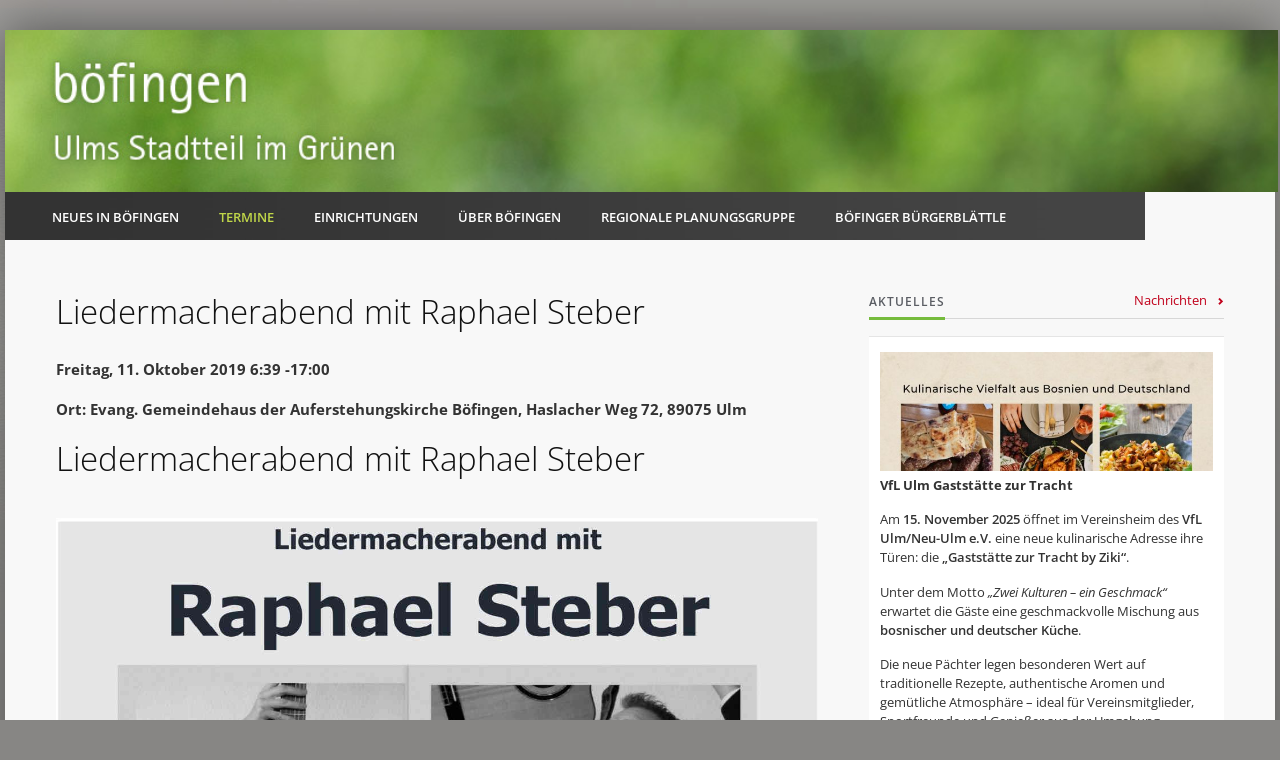

--- FILE ---
content_type: text/html; charset=UTF-8
request_url: https://ulm-boefingen.de/events/liedermacherabend-mit-raphael-steber.html
body_size: 24580
content:
<!DOCTYPE html>
<html lang="de">
<head>

      <meta charset="UTF-8">
    <title>Liedermacherabend mit Raphael Steber - Boefingen</title>
    <base href="https://ulm-boefingen.de/">

          <meta name="robots" content="index,follow">
      <meta name="description" content="Ulmer Liedermacher musiziert zu Gunsten der Renovierung des Gemeindehauses.">
      <meta name="generator" content="Contao Open Source CMS">
    
    
            <link rel="stylesheet" href="assets/css/mediabox-black.min.css,normalize.css,main.css,custom.css,font.cs...-8d1dac31.css">        <script src="assets/js/mootools.min.js,modernizr-2.6.2.min.js-dcab2d76.js"></script>  
</head>
<body id="top" class="luxe-fullwidth test-rows">

  
	<!--[if lt IE 8]>
		<p>You are using an outdated browser. <a href="http://whatbrowser.org/">Upgrade your browser today</a>.</p>
	<![endif]-->

	<div class="page-wrapper">

		<div class="page">

							<header class="page-header">
					
<!-- indexer::stop -->
<h1 class="logo ce_rsce_luxe_logo">
	<a href="startseite-boefingen.html">
					<img src="files/ulm-boefingen/01_Layout/header-bg.jpg" alt="Boefingen" width="1100" height="140">
			</a>
</h1>
<!-- indexer::continue -->

<!-- indexer::stop -->
<nav class="mod_navigation main-navigation block" id="main-navigation">

  
  <a href="events/liedermacherabend-mit-raphael-steber.html#skipNavigation10" class="invisible">Navigation überspringen</a>

  <ul>
						<li class="first">
				<a href="alle-nachrichten.html" title="Neues in Böfingen" class="first">Neues in Böfingen</a>
							</li>
								<li class="submenu trail">
				<a href="veranstaltungen.html" title="Termine" class="submenu trail">Termine</a>
				<ul>
						<li class="trail first">
				<a href="veranstaltungen.html" title="Veranstaltungen" class="trail first">Veranstaltungen</a>
							</li>
								<li class="last">
				<a href="regelmaessige-termine.html" title="Regelmäßige Termine" class="last">Regelmäßige Termine</a>
							</li>
			</ul>
			</li>
								<li class="submenu">
				<a href="einrichtungen.html" title="Einrichtungen" class="submenu">Einrichtungen</a>
				<ul>
						<li class="first">
				<a href="buergerzentren.html" title="Bürgerzentren" class="first">Bürgerzentren</a>
							</li>
								<li>
				<a href="dienstleistungszentrum.html" title="Dienstleistungszentrum">Dienstleistungszentrum</a>
							</li>
								<li>
				<a href="bibliothek.html" title="Stadtteilbibliothek">Stadtteilbibliothek</a>
							</li>
								<li>
				<a href="kindergaerten-kitas.html" title="Kinder und Familien">Kinder und Familien</a>
							</li>
								<li>
				<a href="schulen.html" title="Schulen">Schulen</a>
							</li>
								<li>
				<a href="jugendhaus.html" title="Junge Menschen">Junge Menschen</a>
							</li>
								<li>
				<a href="kirchen.html" title="Religiöse Gemeinschaften">Religiöse Gemeinschaften</a>
							</li>
								<li>
				<a href="vereine.html" title="Vereine">Vereine</a>
							</li>
								<li>
				<a href="raeume.html" title="Räume">Räume</a>
							</li>
								<li class="last">
				<a href="https://www.netzwerk-boefingen.de/" title="Netzwerk Böfingen" class="last" target="_blank">Netzwerk Böfingen</a>
							</li>
			</ul>
			</li>
								<li class="submenu">
				<a href="im-gruenen.html" title="Über Böfingen" class="submenu">Über Böfingen</a>
				<ul>
						<li class="first">
				<a href="lage-153.html" title="Lage" class="first">Lage</a>
							</li>
								<li class="map-fullsize im-gruenen-map">
				<a href="nahverkehr.html" title="Nahverkehr" class="map-fullsize im-gruenen-map">Nahverkehr</a>
							</li>
								<li>
				<a href="boefinger-wege.html" title="Böfinger Wege">Böfinger Wege</a>
							</li>
								<li class="last">
				<a href="historisches.html" title="Historisches" class="last">Historisches</a>
							</li>
			</ul>
			</li>
								<li class="submenu">
				<a href="regionale-planungsgruppe.html" title="Regionale Planungsgruppe" class="submenu">Regionale Planungsgruppe</a>
				<ul>
						<li class="first">
				<a href="vorstand.html" title="Sprecherinnen" class="first">Sprecherinnen</a>
							</li>
								<li>
				<a href="sitzungen.html" title="Sitzungen">Sitzungen</a>
							</li>
								<li class="submenu last">
				<a href="arbeitskreise.html" title="Arbeitskreise" class="submenu last">Arbeitskreise</a>
				<ul>
						<li class="first">
				<a href="arbeitskreise/ak-familie.html" title="AK Familie" class="first">AK Familie</a>
							</li>
								<li>
				<a href="arbeitskreise/ak-energie-mobilitaet.html" title="AK Energie &amp; Mobilität">AK Energie & Mobilität</a>
							</li>
								<li>
				<a href="arbeitskreise/ak-kultur.html" title="AK Kultur">AK Kultur</a>
							</li>
								<li>
				<a href="arbeitskreise/ak-internet.html" title="AK Internet">AK Internet</a>
							</li>
								<li class="last">
				<a href="regionale-planungsgruppe/ak-unterwegs.html" title="AK Unterwegs" class="last">AK Unterwegs  in Böfingen</a>
							</li>
			</ul>
			</li>
			</ul>
			</li>
								<li class="last">
				<a href="boebuebl.html" title="Böfinger Bürgerblättle" class="last">Böfinger Bürgerblättle</a>
							</li>
			</ul>

  <span id="skipNavigation10" class="invisible"></span>

</nav>
<!-- indexer::continue -->

<!-- indexer::stop -->
<nav class="mod_navigation main-navigation-mobile block">

  
  <a href="events/liedermacherabend-mit-raphael-steber.html#skipNavigation11" class="invisible">Navigation überspringen</a>

  
<ul class="level_1">
            <li class="first"><a href="alle-nachrichten.html" title="Neues in Böfingen" class="first">Neues in Böfingen</a></li>
                <li class="submenu trail"><a href="veranstaltungen.html" title="Termine" class="submenu trail" aria-haspopup="true">Termine</a>
<ul class="level_2">
            <li class="trail first"><a href="veranstaltungen.html" title="Veranstaltungen" class="trail first">Veranstaltungen</a></li>
                <li class="last"><a href="regelmaessige-termine.html" title="Regelmäßige Termine" class="last">Regelmäßige Termine</a></li>
      </ul>
</li>
                <li class="submenu"><a href="einrichtungen.html" title="Einrichtungen" class="submenu" aria-haspopup="true">Einrichtungen</a>
<ul class="level_2">
            <li class="first"><a href="buergerzentren.html" title="Bürgerzentren" class="first">Bürgerzentren</a></li>
                <li><a href="dienstleistungszentrum.html" title="Dienstleistungszentrum">Dienstleistungszentrum</a></li>
                <li><a href="bibliothek.html" title="Stadtteilbibliothek">Stadtteilbibliothek</a></li>
                <li><a href="kindergaerten-kitas.html" title="Kinder und Familien">Kinder und Familien</a></li>
                <li><a href="schulen.html" title="Schulen">Schulen</a></li>
                <li><a href="jugendhaus.html" title="Junge Menschen">Junge Menschen</a></li>
                <li><a href="kirchen.html" title="Religiöse Gemeinschaften">Religiöse Gemeinschaften</a></li>
                <li><a href="vereine.html" title="Vereine">Vereine</a></li>
                <li><a href="raeume.html" title="Räume">Räume</a></li>
                <li class="last"><a href="https://www.netzwerk-boefingen.de/" title="Netzwerk Böfingen" class="last" target="_blank" rel="noreferrer noopener">Netzwerk Böfingen</a></li>
      </ul>
</li>
                <li class="submenu"><a href="im-gruenen.html" title="Über Böfingen" class="submenu" aria-haspopup="true">Über Böfingen</a>
<ul class="level_2">
            <li class="first"><a href="lage-153.html" title="Lage" class="first">Lage</a></li>
                <li class="map-fullsize im-gruenen-map"><a href="nahverkehr.html" title="Nahverkehr" class="map-fullsize im-gruenen-map">Nahverkehr</a></li>
                <li><a href="boefinger-wege.html" title="Böfinger Wege">Böfinger Wege</a></li>
                <li class="last"><a href="historisches.html" title="Historisches" class="last">Historisches</a></li>
      </ul>
</li>
                <li class="submenu"><a href="regionale-planungsgruppe.html" title="Regionale Planungsgruppe" class="submenu" aria-haspopup="true">Regionale Planungsgruppe</a>
<ul class="level_2">
            <li class="first"><a href="vorstand.html" title="Sprecherinnen" class="first">Sprecherinnen</a></li>
                <li><a href="sitzungen.html" title="Sitzungen">Sitzungen</a></li>
                <li class="submenu last"><a href="arbeitskreise.html" title="Arbeitskreise" class="submenu last" aria-haspopup="true">Arbeitskreise</a>
<ul class="level_3">
            <li class="first"><a href="arbeitskreise/ak-familie.html" title="AK Familie" class="first">AK Familie</a></li>
                <li><a href="arbeitskreise/ak-energie-mobilitaet.html" title="AK Energie &amp; Mobilität">AK Energie & Mobilität</a></li>
                <li><a href="arbeitskreise/ak-kultur.html" title="AK Kultur">AK Kultur</a></li>
                <li><a href="arbeitskreise/ak-internet.html" title="AK Internet">AK Internet</a></li>
                <li class="last"><a href="regionale-planungsgruppe/ak-unterwegs.html" title="AK Unterwegs" class="last">AK Unterwegs  in Böfingen</a></li>
      </ul>
</li>
      </ul>
</li>
                <li class="last"><a href="boebuebl.html" title="Böfinger Bürgerblättle" class="last">Böfinger Bürgerblättle</a></li>
      </ul>

  <span id="skipNavigation11" class="invisible"></span>

</nav>
<!-- indexer::continue -->
				</header>
			
			<div class="content-wrapper">

				
				<section role="main" class="main-content">
					

  <div class="mod_article block" id="article-19">
    
          <div class="rs-columns ce_rs_columns_start">

	<div class="ce_rs_column_start  rs-column -large-col-3-2 -large-first -large-first-row -medium-col-3-2 -medium-first -medium-first-row -small-col-1-1 -small-first -small-last -small-first-row">

	
<div class="mod_eventreader block">

        
  
  
<div class="event layout_full block bygone">

  <h1>Liedermacherabend mit Raphael Steber</h1>
  <p class="info">Freitag, 11. Oktober 2019 6:39 -17:00 </p>

    
       <p class="location">Ort: Evang. Gemeindehaus der Auferstehungskirche Böfingen, Haslacher Weg 72, 89075 Ulm</p>
  
      
<div class="ce_text block">

            <h1>Liedermacherabend mit Raphael Steber</h1>
      
  
  
      
<figure class="image_container float_above">
  
  

<img src="files/ulm-boefingen/06_Events_2019/Raphael_Steber_Liedermacherabend_1.jpg" width="1340" height="1920" alt="">


  
  </figure>

  
      <h2>Wunderbar wortakrobatisch, träumerisch-tanzend und originell-ohrwurmgarantiert</h2>
<p>Raphael Steber begeistert mit sehnsuchtsvoll-melancholischen Liedern und zauberhaften Melodien. Der Ulmer Liedermacher beherrscht den sicheren Wechsel zwischen verschiedenen Genres. Mal beeindruckt er sein Publikum mit wunderschönen Balladen, dann springt er zu politisch-aufwühlenden Songs bis hin zu irrwitzig-komischen Ausflügen ins Musikkabarret. In kleinen Geschichten besingt er den traurigen Clown Federico, erzählt vom Dieb unter der Dusche und er fragt sich, worüber kleine Fische mit ihren Eltern sprechen. Seine Lieder sind eine Ode an das Leben, voll von der Überzeugung, dass jeder sein Glück in die Hand nehmen kann. So heißt es in dem Lied "Kompass":</p>
<p style="padding-left: 30px;">„Komm mit und spring und tanz und geh, weil ich dich hier nur traurig seh'. <br>Dein Glück kommt nicht von ganz allein, du musst dein eigner Kompass sein!“</p>
<p>Der gebürtige Allgäuer entführt seine Zuhörerschaft gekonnt aus dem Alltagsgeschäft und nimmt sie mit auf die Reise zu fernen Inseln und zu vergessenen Kindheitsträumen. Seine Lieder enthalten einen unverkennbar-einzigartigen Charakter und gehen garantiert ins Ohr.</p>
<p>Web: <a href="https://www.raphaelsteber.de" target="_blank">www.raphaelsteber.de</a></p>  

</div>
  
  
</div>

      <!-- indexer::stop -->
    <p class="back"><a href="javascript:history.go(-1)" title="Zurück">Zurück</a></p>
    <!-- indexer::continue -->
  
  

</div>
</div>
<div class="ce_rs_column_start  rs-column -large-col-3-1 -large-last -large-first-row -medium-col-3-1 -medium-last -medium-first-row -small-col-1-1 -small-first -small-last">

	<section class="section-headline ce_rsce_luxe_section_headline">
			<h1>
			Aktuelles		</h1>
				<a href="alle-nachrichten.html">Nachrichten</a>
	</section>

<!-- indexer::stop -->
<div class="mod_newslist ohne-bild block">

        
  
      <article class="nur-titel">
	<p>		<a href="nachrichten-dteail/vfl-ulm-gaststaette-zur-tracht.html">
			<img src="assets/images/7/IMG-20251023-WA0016-c78da264.jpg" alt="VfL Ulm Gaststätte zur Tracht" width="620" height="220">
		</a>
		<br/>
	<b>VfL Ulm Gaststätte zur Tracht</b>
	<div><p data-start="193" data-end="492">Am <strong data-start="196" data-end="217">15. November 2025</strong> öffnet im Vereinsheim des <strong data-start="244" data-end="268">VfL Ulm/Neu-Ulm e.V.</strong> eine neue kulinarische Adresse ihre Türen: die <strong data-start="316" data-end="351">„Gaststätte zur Tracht by Ziki“</strong>.</p>
<p data-start="193" data-end="492">Unter dem Motto <em data-start="369" data-end="402">„Zwei Kulturen – ein Geschmack“</em> erwartet die Gäste eine geschmackvolle Mischung aus <strong data-start="455" data-end="489">bosnischer und deutscher Küche</strong>.</p>
<p data-start="494" data-end="726">Die neue Pächter legen besonderen Wert auf traditionelle Rezepte, authentische Aromen und gemütliche Atmosphäre – ideal für Vereinsmitglieder, Sportfreunde und Genießer aus der Umgebung.</p>
<p data-start="728" data-end="866"><strong data-start="728" data-end="746">Reservierungen</strong> sind ab sofort möglich – und das am besten <strong data-start="790" data-end="804">frühzeitig</strong></p>
<p data-start="728" data-end="866"><strong data-start="790" data-end="804">Tel. / WhatsApp: 01577 58 58 115</strong></p>
<p data-start="728" data-end="866">&nbsp;</p>
<p data-start="728" data-end="866"><strong data-start="790" data-end="804"><img src="files/ulm-boefingen/06_Events/IMG-20251023-WA0016.jpg" alt="" width="599" height="848"></strong></p>	</div>
</article>
<article class="nur-titel">
	<p>		<a href="nachrichten-dteail/cafe-boe.html">
			<img src="assets/images/2/250703%20Caf%C3%A9%20B%C3%B6-5ce31b8b.jpg" alt="Café Bö" width="620" height="220">
		</a>
		<br/>
	<b>Café Bö</b>
	<div><p>Von Herzensmenschen gemacht – für alle Böfinger/-innen!</p><p><a href="nachrichten-dteail/cafe-boe.html">mehr …</a></p>	</div>
</article>
<article class="nur-titel">
	<p>		<a href="nachrichten-dteail/einladung-zum-karatelehrgang-in-ulm-mit-hanshi-alfio-liotta-10-dan-am-24-05-2025.html">
			<img src="assets/images/9/Liotta-5c364f9f.jpg" alt="Einladung zum Karatelehrgang in Ulm mit Hanshi Alfio Liotta (10. Dan) am 24.05.2025" width="620" height="220">
		</a>
		<br/>
	<b>Einladung zum Karatelehrgang in Ulm mit Hanshi Alfio Liotta (10. Dan) am 24.05.2025</b>
	<div><table style="border-collapse: collapse; width: 100%; margin-left: auto; margin-right: auto;" border="1">
<tbody>
<tr>
<td style="width: 49.6916%;"><img src="files/ulm-boefingen/03_Bilder%20Inhalt/vfl_logo_rot_2_transparent.png" alt="" width="132" height="150"></td>
<td style="width: 49.6916%;">
<p class="info" style="text-align: center;">Samstag, 24. Mai 2025 10:30 -16:45</p>
<p class="location" style="text-align: center;">Ort: VfL Ulm Sporthalle</p>
<br><br></td>
</tr>
</tbody>
</table><p><a href="nachrichten-dteail/einladung-zum-karatelehrgang-in-ulm-mit-hanshi-alfio-liotta-10-dan-am-24-05-2025.html">mehr …</a></p>	</div>
</article>
<article class="nur-titel">
	<p>	<br/>
	<b>Internationaler Frauentag in Ulm: Vielfältiges Programm und großes Frauenfest</b>
	<div><p>Am <strong data-start="39" data-end="50">8. März</strong> lädt das Frauenbüro Ulm zum großen <strong data-start="86" data-end="100">Frauenfest</strong> in der <strong data-start="108" data-end="118">vh Ulm</strong> ein. Freut euch auf einen inspirierenden Vortrag, leckeren Imbiss und mitreißende Live-Musik! 🎶💃 Das vielseitige Programm zum <strong data-start="247" data-end="276">Internationalen Frauentag</strong> startet bereits am <strong data-start="296" data-end="311">26. Februar</strong>. <strong data-start="313" data-end="373">Seid dabei und setzt ein Zeichen für Gleichberechtigung!</strong> ✊💜</p><p><a href="nachrichten-dteail/internationaler-frauentag-in-ulm-vielfaeltiges-programm-und-grosses-frauenfest.html">mehr …</a></p>	</div>
</article>
<article class="nur-titel">
	<p>	<br/>
	<b>Engagement Spaziergang</b>
	<div><p><img src="files/ulm-boefingen/03_Bilder%20Inhalt/Ehrenamtsspaziergang.PNG" alt="" width="611" height="898"></p>	</div>
</article>
    
<!-- indexer::stop -->
<nav class="pagination block" aria-label="Seitenumbruch-Menü">

  <p>Seite 1 von 47</p>

  <ul>
    
    
                  <li><strong class="active">1</strong></li>
                        <li><a href="events/liedermacherabend-mit-raphael-steber.html?page_n66=2" class="link" title="Gehe zu Seite 2">2</a></li>
                        <li><a href="events/liedermacherabend-mit-raphael-steber.html?page_n66=3" class="link" title="Gehe zu Seite 3">3</a></li>
                        <li><a href="events/liedermacherabend-mit-raphael-steber.html?page_n66=4" class="link" title="Gehe zu Seite 4">4</a></li>
                        <li><a href="events/liedermacherabend-mit-raphael-steber.html?page_n66=5" class="link" title="Gehe zu Seite 5">5</a></li>
                        <li><a href="events/liedermacherabend-mit-raphael-steber.html?page_n66=6" class="link" title="Gehe zu Seite 6">6</a></li>
                        <li><a href="events/liedermacherabend-mit-raphael-steber.html?page_n66=7" class="link" title="Gehe zu Seite 7">7</a></li>
          
          <li class="next"><a href="events/liedermacherabend-mit-raphael-steber.html?page_n66=2" class="next" title="Gehe zu Seite 2">Vorwärts</a></li>
    
          <li class="last"><a href="events/liedermacherabend-mit-raphael-steber.html?page_n66=47" class="last" title="Gehe zu Seite 47">Ende</a></li>
      </ul>

</nav>
<!-- indexer::continue -->
  

</div>
<!-- indexer::continue -->
</div>
</div>
    
      </div>

				</section>

				
				
			</div>

		</div>

					<footer class="page-footer">
				<div class="page-footer-inner">
					
<!-- indexer::stop -->
<section class="footer-column ce_rsce_luxe_footer_address">
			<h1>Adresse</h1>
					<p class="footer-address">RPG Böfingen<br>
Haslacher Weg 89<br>
89075 Ulm</p>
					<ul>
							<li class="footer-phone">0731 161-5170</li>
										<li class="footer-email"><a href="&#109;&#97;&#105;&#108;&#116;&#111;&#58;&#114;&#x70;&#103;&#x40;&#117;&#x6C;&#109;&#x2D;&#98;&#x6F;&#101;&#x66;&#105;&#x6E;&#103;&#x65;&#110;&#x2E;&#100;&#x65;" class="email">&#114;&#x70;&#103;&#x40;&#117;&#x6C;&#109;&#x2D;&#98;&#x6F;&#101;&#x66;&#105;&#x6E;&#103;&#x65;&#110;&#x2E;&#100;&#x65;</a></li>
					</ul>
	</section>
<!-- indexer::continue -->

<!-- indexer::stop -->
<section class="footer-column ce_rsce_luxe_footer_box">
			<h1>Meta-Menü</h1>
		<ul class="footer-link-list">
<li><a href="impressum.html" title="Impressum und Datenschutz">Impressum und Datenschutz</a></li>
<li><a href="search.html" title="search.html">Suche</a></li>
<li><a href="sitemap.html" title="startseite-boefingen.html">Sitemap</a></li>
</ul></section>
<!-- indexer::continue -->

<div class="footer-navigation">
<!-- indexer::stop -->
<div class="footer-info ce_rsce_luxe_footer_info">
	<p>
		© RPG Böfingen 2026			</p>
</div>
<!-- indexer::continue -->

</div>				</div>
			</footer>
		
	</div>


  
<script>
  (function() {
    window.addEvent('domready', function() {
      new Fx.Accordion($$('div.toggler'), $$('div.accordion'), {
        opacity: false,
        alwaysHide: true,
        onActive: function(tog, el) {
          el.setProperty('aria-hidden', 'false');
          tog.addClass('active');
          tog.getNext('div').fade('in');
          tog.setProperty('aria-expanded', 'true');
          return false;
        },
        onBackground: function(tog, el) {
          el.setProperty('aria-hidden', 'true');
          tog.removeClass('active');
          tog.getNext('div').fade('out');
          tog.setProperty('aria-expanded', 'false');
          return false;
        }
      });
      $$('div.toggler').each(function(el) {
        el.setProperty('role', 'tab');
        el.setProperty('tabindex', 0);
        el.addEvents({
          'keypress': function(event) {
            if (event.code == 13) {
              this.fireEvent('click');
            }
          },
          'focus': function() {
            this.addClass('hover');
          },
          'blur': function() {
            this.removeClass('hover');
          },
          'mouseenter': function() {
            this.addClass('hover');
          },
          'mouseleave': function() {
            this.removeClass('hover');
          }
        });
      });
      $$('div.ce_accordion').each(function(el) {
        el.setProperty('role', 'tablist');
      });
      $$('div.accordion').each(function(el) {
        el.setProperty('role', 'tabpanel');
      });
    });
  })();
</script>

<script src="assets/mediabox/js/mediabox.min.js?v=1.5.5"></script>
<script>
  window.addEvent('domready', function() {
    var $ = document.id;
    $$('a[data-lightbox]').mediabox({
      // Put custom options here
      clickBlock: false
    }, function(el) {
      return [el.href, el.title, el.getAttribute('data-lightbox')];
    }, function(el) {
      var data = this.getAttribute('data-lightbox').split(' ');
      return (this == el) || (data[0] && el.getAttribute('data-lightbox').match(data[0]));
    });
    $('mbMedia').addEvent('swipe', function(e) {
      (e.direction == 'left') ? $('mbNextLink').fireEvent('click') : $('mbPrevLink').fireEvent('click');
    });
  });
</script>

<script src="files/luxe/js/script.js"></script>
<script type="text/javascript" src="http://ajax.googleapis.com/ajax/libs/jquery/1.8.3/jquery.min.js"></script>
<script src="files/ulm-boefingen/script/jquery.matchHeight.js" type="text/javascript"></script>
<script type="text/javascript">
            (function() {

                /* matchHeight */

                $(function() {
                    // apply your matchHeight on DOM ready (they will be automatically re-applied on load or resize)

                    // get test settings
                    var byRow = $('body');

                    // apply matchHeight to each item container's items
                    $('.mod_newslist').each(function() {
                        $(this).children('.newstem').matchHeight(byRow);
                    });
                    
                });

            })();
            
            (function() {

                /* matchHeight */

                $(function() {
                    // apply your matchHeight on DOM ready (they will be automatically re-applied on load or resize)

                    // get test settings
                    var byRow = $('body');

                    // apply matchHeight to each item container's items
                    $('.mod_eventlist').each(function() {
                        $(this).children('.event-boxes-item').matchHeight(byRow);
                    });
                    
                });

            })();
</script>
  <script type="application/ld+json">
[
    {
        "@context": "https:\/\/schema.org",
        "@graph": [
            {
                "@type": "WebPage"
            },
            {
                "@id": "#\/schema\/image\/6e227e69-df60-11e9-83dc-78e3b5048b98",
                "@type": "ImageObject",
                "contentUrl": "files\/ulm-boefingen\/06_Events_2019\/Raphael_Steber_Liedermacherabend_1.jpg"
            },
            {
                "@id": "#\/schema\/image\/4c6e32ab-5808-11f0-92ee-92be683a1784",
                "@type": "ImageObject",
                "contentUrl": "files\/ulm-boefingen\/04_Bilder%20Nachrichten\/2024\/250703%20Caf%C3%A9%20B%C3%B6.jpg"
            }
        ]
    },
    {
        "@context": "https:\/\/schema.contao.org",
        "@graph": [
            {
                "@type": "Page",
                "fePreview": false,
                "groups": [],
                "noSearch": false,
                "pageId": 16,
                "protected": false,
                "title": "Liedermacherabend mit Raphael Steber"
            }
        ]
    }
]
</script></body>
</html>